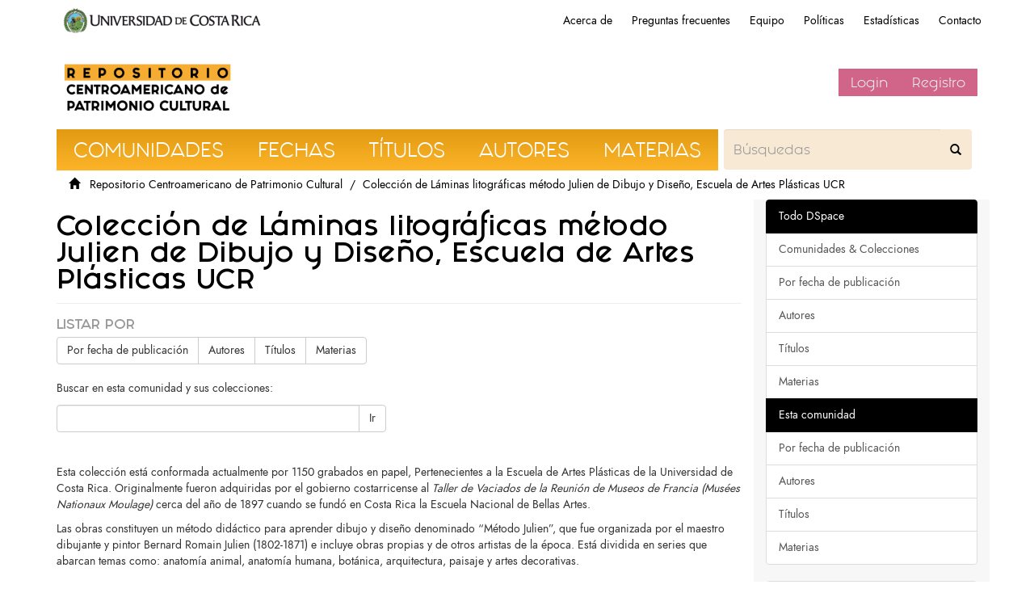

--- FILE ---
content_type: text/html;charset=utf-8
request_url: https://repositorio.iiarte.ucr.ac.cr/handle/123456789/5472
body_size: 9288
content:
<!DOCTYPE html>
                <!--[if lt IE 7]> <html class="no-js lt-ie9 lt-ie8 lt-ie7" lang="en"> <![endif]-->
                    <!--[if IE 7]>    <html class="no-js lt-ie9 lt-ie8" lang="en"> <![endif]-->
                    <!--[if IE 8]>    <html class="no-js lt-ie9" lang="en"> <![endif]-->
                    <!--[if gt IE 8]><!--> <html class="no-js" lang="en"> <!--<![endif]-->
                <head><META http-equiv="Content-Type" content="text/html; charset=UTF-8">
<meta content="text/html; charset=UTF-8" http-equiv="Content-Type">
<meta content="IE=edge,chrome=1" http-equiv="X-UA-Compatible">
<meta content="width=device-width,initial-scale=1" name="viewport">
<link rel="shortcut icon" href="/themes/IIARTE/images/favicon.ico">
<link rel="apple-touch-icon" href="/themes/IIARTE/images/apple-touch-icon.png">
<meta name="Generator" content="DSpace6.3">
<link href="/themes/IIARTE/styles/main.css" rel="stylesheet">
<link href="/themes/IIARTE/styles/iiarte.css" rel="stylesheet">
<link crossorigin="anonymous" integrity="sha384-Bfad6CLCknfcloXFOyFnlgtENryhrpZCe29RTifKEixXQZ38WheV+i/6YWSzkz3V" href="https://use.fontawesome.com/releases/v5.13.0/css/all.css" rel="stylesheet">
<link type="application/rss+xml" rel="alternate" href="/feed/rss_1.0/123456789/5472">
<link type="application/rss+xml" rel="alternate" href="/feed/rss_2.0/123456789/5472">
<link type="application/atom+xml" rel="alternate" href="/feed/atom_1.0/123456789/5472">
<link type="application/opensearchdescription+xml" rel="search" href="http://repositorio.iiarte.ucr.ac.cr:80/open-search/description.xml" title="DSpace">
<script>
                //Clear default text of emty text areas on focus
                function tFocus(element)
                {
                if (element.value == ' '){element.value='';}
                }
                //Clear default text of emty text areas on submit
                function tSubmit(form)
                {
                var defaultedElements = document.getElementsByTagName("textarea");
                for (var i=0; i != defaultedElements.length; i++){
                if (defaultedElements[i].value == ' '){ defaultedElements[i].value='';}}
                }
                //Disable pressing 'enter' key to submit a form (otherwise pressing 'enter' causes a submission to start over)
                function disableEnterKey(e)
                {
                var key;

                if(window.event)
                key = window.event.keyCode;     //Internet Explorer
                else
                key = e.which;     //Firefox and Netscape

                if(key == 13)  //if "Enter" pressed, then disable!
                return false;
                else
                return true;
                }
            </script><!--[if lt IE 9]>
                <script src="/themes/IIARTE/vendor/html5shiv/dist/html5shiv.js"> </script>
            <script src="/themes/IIARTE/vendor/respond/dest/respond.min.js"> </script>
            <![endif]--><script src="/themes/IIARTE/vendor/modernizr/modernizr.js"> </script>
<title>Colecci&oacute;n de L&aacute;minas litogr&aacute;ficas m&eacute;todo Julien de Dibujo y Dise&ntilde;o, Escuela de Artes Pl&aacute;sticas UCR</title>
<script src="/themes/IIARTE/scripts/google-tagsite.js" type="text/javascript"></script>
</head><body>
<noscript>
<iframe style="display:none;visibility:hidden" width="0" height="0" src="https://www.googletagmanager.com/ns.html?id=GTM-MLJ7H87"></iframe>
</noscript>
<header>
<div role="navigation" class="navbar navbar-default navbar-static-top">
<div id="ucr">
<div class="ucr_logo">
<a href="http://www.ucr.ac.cr"><span>Universidad de Costa Rica</span></a>
</div>
<div id="navbar">
<ul>
<li class="hideen-xs">
<a href="/page/about">Acerca de</a>
</li>
<li class="hidden-xs">
<a href="/page/faq">Preguntas frecuentes</a>
</li>
<li class="hidden-xs">
<a href="/page/investigadores">Equipo</a>
</li>
<li class="hidden-xs">
<a href="/page/politicas">Pol&iacute;ticas</a>
</li>
<li class="hidden-xs">
<a href="/page/estadisticas">Estad&iacute;sticas</a>
</li>
<li class="hidden-xs">
<a href="/contact">Contacto</a>
</li>
</ul>
</div>
</div>
<div class="container">
<div class="navbar-header">
<button data-toggle="offcanvas" class="navbar-toggle" type="button"><span class="sr-only">Cambiar navegaci&oacute;n</span><span class="icon-bar"></span><span class="icon-bar"></span><span class="icon-bar"></span></button><a class="navbar-brand" href="/"><img src="/themes/IIARTE//images/iiarte/logo_iiarte.png"></a>
<div class="navbar-header pull-right visible-xs hidden-sm hidden-md hidden-lg">
<ul class="nav nav-pills pull-left">
<li>
<form method="get" action="/login" style="display: inline">
<button class="navbar-toggle navbar-link"><b aria-hidden="true" class="visible-xs glyphicon glyphicon-user"></b></button>
</form>
</li>
</ul>
</div>
</div>
<div class="navbar-header pull-right hidden-xs vcenter">
<ul class="nav navbar-nav pull-left"></ul>
<ul class="nav navbar-nav pull-left">
<li>
<a href="/login"><span class="hidden-xs">Login</span></a>
</li>
<li>
<a href="register">Registro</a>
</li>
</ul>
<button type="button" class="navbar-toggle visible-sm" data-toggle="offcanvas"><span class="sr-only">Cambiar navegaci&oacute;n</span><span class="icon-bar"></span><span class="icon-bar"></span><span class="icon-bar"></span></button>
</div>
</div>
</div>
</header>
<div class="trail-wrapper hidden-print">
<div class="container">
<div class="row">
<div class="col-xs-12">
<div id="navbar-iiarte">
<ul>
<a href="/community-list">
<li>Comunidades</li>
</a><a href="/browse?type=dateissued">
<li>Fechas</li>
</a><a href="/browse?type=title">
<li>T&iacute;tulos</li>
</a><a href="/browse?type=author">
<li>Autores</li>
</a><a href="/browse?type=subject">
<li>Materias</li>
</a>
<form method="post" class="" id="ds-search-form" action="/discover">
<fieldset>
<div class="input-group">
<input placeholder="B&uacute;squedas" type="text" class="ds-text-field form-control not-border formNavbarIIArte" name="query"><span class="input-group-btn"><button title="Ir" class="ds-button-field btn formNavbarIIArte"><span aria-hidden="true" class="glyphiconIIArte glyphicon-search"></span></button></span>
</div>
</fieldset>
</form>
</ul>
</div>
<script type="text/javascript">
            const buttons = document.querySelectorAll('a');
            buttons.forEach(btn => {
                btn.addEventListener('Click', function(e) {
                    
                    let x = e.clientX - e.target.offsetLeft;
                    let y = e.clientY - e.target.offsetLeft;

                    let ripples = document.createElement('span');
                    ripples.style.left = x + 'px';
                    ripples.style.top = y + 'px';
                    this.appendChild(ripples);
                } )
            })
        </script>
<div class="breadcrumb dropdown visible-xs">
<a data-toggle="dropdown" class="dropdown-toggle" role="button" href="#" id="trail-dropdown-toggle">Colecci&oacute;n de L&aacute;minas litogr&aacute;ficas m&eacute;todo Julien de Dibujo y Dise&ntilde;o, Escuela de Artes Pl&aacute;sticas UCR&nbsp;<b class="caret"></b></a>
<ul aria-labelledby="trail-dropdown-toggle" role="menu" class="dropdown-menu">
<li role="presentation">
<a role="menuitem" href="/"><i aria-hidden="true" class="glyphicon glyphicon-home"></i>
&nbsp;
                        Repositorio Centroamericano de Patrimonio Cultural</a>
</li>
<li role="presentation" class="disabled">
<a href="#" role="menuitem">Colecci&oacute;n de L&aacute;minas litogr&aacute;ficas m&eacute;todo Julien de Dibujo y Dise&ntilde;o, Escuela de Artes Pl&aacute;sticas UCR</a>
</li>
</ul>
</div>
<ul class="breadcrumb hidden-xs">
<li>
<i aria-hidden="true" class="glyphicon glyphicon-home"></i>
&nbsp;
            <a href="/">Repositorio Centroamericano de Patrimonio Cultural</a>
</li>
<li class="active">Colecci&oacute;n de L&aacute;minas litogr&aacute;ficas m&eacute;todo Julien de Dibujo y Dise&ntilde;o, Escuela de Artes Pl&aacute;sticas UCR</li>
</ul>
</div>
</div>
</div>
</div>
<div class="hidden" id="no-js-warning-wrapper">
<div id="no-js-warning">
<div class="notice failure">JavaScript is disabled for your browser. Some features of this site may not work without it.</div>
</div>
</div>
<div class="container" id="main-container">
<div class="row row-offcanvas row-offcanvas-right">
<div class="horizontal-slider clearfix">
<div class="col-xs-12 col-sm-12 col-md-9 main-content">
<div>
<h2 class="ds-div-head page-header first-page-header">Colecci&oacute;n de L&aacute;minas litogr&aacute;ficas m&eacute;todo Julien de Dibujo y Dise&ntilde;o, Escuela de Artes Pl&aacute;sticas UCR</h2>
<div id="aspect_artifactbrowser_CommunityViewer_div_community-home" class="ds-static-div primary repository community">
<div id="aspect_artifactbrowser_CommunityViewer_div_community-search-browse" class="ds-static-div secondary search-browse">
<div id="aspect_browseArtifacts_CommunityBrowse_div_community-browse" class="ds-static-div secondary browse">
<h3 class="ds-div-head">Listar por</h3>
<div id="aspect_browseArtifacts_CommunityBrowse_list_community-browse" class="ds-static-div community-browse">
<p class="ds-paragraph  btn-group">
<a href="/handle/123456789/5472/browse?type=dateissued" class=" btn btn-default ">Por fecha de publicaci&oacute;n</a><a href="/handle/123456789/5472/browse?type=author" class=" btn btn-default ">Autores</a><a href="/handle/123456789/5472/browse?type=title" class=" btn btn-default ">T&iacute;tulos</a><a href="/handle/123456789/5472/browse?type=subject" class=" btn btn-default ">Materias</a>
</p>
</div>
</div>
<form id="aspect_discovery_CommunitySearch_div_community-search" class="ds-interactive-div secondary search" action="/handle/123456789/5472/discover" method="post" onsubmit="javascript:tSubmit(this);">
<p>Buscar en esta comunidad y sus colecciones:</p>
<div class="row">
<div id="aspect_discovery_CommunitySearch_p_search-query" class="col-sm-6">
<p class="input-group">
<input id="aspect_discovery_CommunitySearch_field_query" class="ds-text-field form-control" name="query" type="text" value=""><span class="input-group-btn"><button id="aspect_discovery_CommunitySearch_field_submit" class="ds-button-field btn btn-default" name="submit" type="submit">Ir</button></span>
</p>
</div>
</div>
</form>
</div>
<div id="aspect_artifactbrowser_CommunityViewer_div_community-view" class="ds-static-div secondary">
<!-- External Metadata URL: cocoon://metadata/handle/123456789/5472/mets.xml-->
<div class="detail-view">&nbsp;
            
            <p class="intro-text">

<p>Esta colecci&oacute;n est&aacute; conformada actualmente por 1150 grabados en papel, Pertenecientes a la Escuela de Artes Pl&aacute;sticas de la Universidad de Costa Rica. Originalmente fueron adquiridas por el gobierno costarricense al <i>Taller de Vaciados de la Reuni&oacute;n de Museos de Francia (Mus&eacute;es Nationaux Moulage)</i> cerca del a&ntilde;o de 1897 cuando se fund&oacute; en Costa Rica la Escuela Nacional de Bellas Artes.</p>


<p>Las obras constituyen un m&eacute;todo did&aacute;ctico para aprender dibujo y dise&ntilde;o denominado &ldquo;M&eacute;todo Julien&rdquo;, que fue organizada por el maestro dibujante y pintor Bernard Romain Julien (1802-1871) e incluye obras propias y de otros artistas de la &eacute;poca. Est&aacute; dividida en series que abarcan temas como: anatom&iacute;a animal, anatom&iacute;a humana, bot&aacute;nica, arquitectura, paisaje y artes decorativas.</p>


<h3>T&eacute;cnica:</h3>

<p>Las obras est&aacute;n realizados en la t&eacute;cnica de grabado llamada litograf&iacute;a art&iacute;stica, en la cual primeramente se dibuja con medios grasos sobre piedra caliza &ldquo;Babaria&rdquo;. Luego de un proceso de fijaci&oacute;n con mordientes y productos qu&iacute;micos se humecta la piedra con agua y se entinta con rodillo de tal manera que la tinta grasa solo se adhiere a los trazos originales del artista y se estampa sobre papel mediante una prensa litogr&aacute;fica (impresi&oacute;n planogr&aacute;fica).</p>

<p>Los formatos de las obras son variados: peque&ntilde;o (20x28cm, 40x60cm) y mediano (60x80cm). </p>

<h3>Gesti&oacute;n de la investigaci&oacute;n: </h3>

<p>Estas obras fueron restauradas, y digitalizadas, mediante los  siguientes proyectos de investigaci&oacute;n adscritos al Instituto de investigaciones en Arte IIArte UCR:</p>

<p>B6116&nbsp;CONSERVACI&Oacute;N Y RESTAURACI&Oacute;N DE PATRIMONIO CULTURAL EN SOPORTE DE PAPEL, M&Oacute;DULO AVANZADO. COLECCI&Oacute;N DE L&Aacute;MINAS Y DIBUJOS DE LA ESCUELA DE ARTES PL&Aacute;STICAS DE LA UNIVERSIDAD DE COSTA RICA</p>

<p>Desarrollado: 2016-2018</p>

<p>B4606&nbsp;CONSERVACI&Oacute;N Y RESTAURACI&Oacute;N DE PATRIMONIO CULTURAL EN SOPORTE DE PAPEL, M&Oacute;DULO INICIAL COLECCI&Oacute;N DE L&Aacute;MINAS Y DIBUJOS DE LA ESCUELA DE ARTES PL&Aacute;STICAS DE LA UNIVERSIDAD DE COSTA RICA</p>

<p>Desarrollado: 2014-2016</p>


<p>

<b>Investigador responsable:</b> Dr. Salom&oacute;n Isaac Chaves Badilla. Docente Escuela de Artes Pl&aacute;sticas UCR.</p>


<h3>Equipo de asistentes colaboradores:</h3>

<p>Laura Salas Potaskouev, Rebeca Morales Murillo, Whitney Oguilve&nbsp; Sol&iacute;s, Nathalia Retana Rojas, Diana Hern&aacute;ndez Barquero, Sara D&iacute;az Poltronieri, Gabriela Herrera Correal, Ana Gross Somarribas, Pamela Perez Quesada, Pamela Perez Quesada, David Amador Gross y Adriana Mar&iacute;n Leandro.</p>

<h3>Proceso t&eacute;cnico:</h3>

<p>La colecci&oacute;n se analiz&oacute; desde el a&ntilde;o 2013 y en el diagn&oacute;stico se determin&oacute; el Estado Inicial de Conservaci&oacute;n con elementos que evidenciaban un elevado estado de deterioro de las obras, entre ellos se pueden mencionar:</p>

<ul>

<li>-Deterioro mec&aacute;nico: roturas, desgarros, &nbsp;fraccionamientos por hidr&oacute;lisis &aacute;cida.&nbsp;</li>

<li>Deterioro &nbsp;por &nbsp;acci&oacute;n agentes biol&oacute;gicos: hongos, deyecciones de insectos, zonas perdidas por acci&oacute;n de insectos bibli&oacute;fagos (principalmente &nbsp;Pececillo de Plata: Lepisma Saccharina).&nbsp;</li>

<li>Deterioro Qu&iacute;mico: ph entre 5-6, manchas de oxidaci&oacute;n (foxing) &nbsp;causadas por: acidez, adhesivos inadecuados, alta exposici&oacute;n a luz incandescente, etc.</li>

<li>Adhesi&oacute;n a soporte nocivo, las obras estaban pegadas de manera inadecuada a l&aacute;minas gruesas de cart&oacute;n con adhesivos org&aacute;nicos (colas de almid&oacute;n) por ello sol&iacute;an referirse como la &ldquo;colecci&oacute;n de cartones de dibujo&rdquo;.</li>

</ul>


<h3>Tratamientos de conservaci&oacute;n aplicados:</h3>

<ul>

<li>Separaci&oacute;n de soporte nocivo: desfibramiento y humectaci&oacute;n mec&aacute;nica del cart&oacute;n, diluci&oacute;n de adhesivo org&aacute;nico .</li>

<li>Limpieza en seco: mediante aspirado local, aplicaci&oacute;n de &nbsp;gomas de borrar no abrasivas, limpieza localizada con bistur&iacute;.</li>

<li>Limpieza en h&uacute;medo: humectaci&oacute;n, aplicaci&oacute;n de reactivo reductor b&aacute;sico, ba&ntilde;os con detergente neutro no i&oacute;nico, aclarados, reserva alcalina por inmersi&oacute;n, aireado, aplanado y secado gradual controlando pesos y cambiando soportes secantes.</li>

<li>Reparaci&oacute;n de zonas perdidas: injertos de papel japon&eacute;s &nbsp;libre de &aacute;cido y adhesivo neutro metal celulosa, re soportaci&oacute;n y laminado en reverso  con papel tipo &ldquo;tissue&rdquo; y metil celulosa en las obras con p&eacute;rdidas significativas de soporte.</li>

</ul>

</p>
</div>
<h3 class="ds-list-head">Colecciones en esta comunidad</h3>
<ul class="ds-artifact-list list-unstyled">
<!-- External Metadata URL: cocoon://metadata/handle/123456789/5769/mets.xml?sections=dmdSec,fileSec&fileGrpTypes=THUMBNAIL-->
<li class="ds-artifact-item odd">
<div class="artifact-description">
<h4 class="artifact-title">
<a href="/handle/123456789/5769"><span class="Z3988">Anatom&iacute;a animal</span></a> [411]</h4>
<div class="artifact-info">
<span class="short-description text-muted">En esta colecci&oacute;n de l&aacute;minas se pueden encontrar litograf&iacute;as que muestran diferentes animales, tanto salvajes como dom&eacute;sticos. Encontramos l&aacute;minas con leones, tigres, y osos, as&iacute; como con vacas, toros, gallinas, gatos, ...</span>
</div>
</div>
</li>
<!-- External Metadata URL: cocoon://metadata/handle/123456789/5473/mets.xml?sections=dmdSec,fileSec&fileGrpTypes=THUMBNAIL-->
<li class="ds-artifact-item even">
<div class="artifact-description">
<h4 class="artifact-title">
<a href="/handle/123456789/5473"><span class="Z3988">Anatom&iacute;a humana</span></a> [384]</h4>
<div class="artifact-info">
<span class="short-description text-muted">En esta colecci&oacute;n de l&aacute;minas se pueden apreciar partes de la anatom&iacute;a humana que eran particularmente complejas. En estas se encuentran detalles espec&iacute;ficos de rostros, de manos y pies, y ojos.</span>
</div>
</div>
</li>
<!-- External Metadata URL: cocoon://metadata/handle/123456789/5770/mets.xml?sections=dmdSec,fileSec&fileGrpTypes=THUMBNAIL-->
<li class="ds-artifact-item odd">
<div class="artifact-description">
<h4 class="artifact-title">
<a href="/handle/123456789/5770"><span class="Z3988">Bot&aacute;nica</span></a> [82]</h4>
<div class="artifact-info">
<span class="short-description text-muted">La colecci&oacute;n de bot&aacute;nica, presenta litograf&iacute;as de dibujos que representan detalladamente una gran variedad de vegetaci&oacute;n, como plantas, hierbas, hojas y flores.</span>
</div>
</div>
</li>
<!-- External Metadata URL: cocoon://metadata/handle/123456789/7351/mets.xml?sections=dmdSec,fileSec&fileGrpTypes=THUMBNAIL-->
<li class="ds-artifact-item even">
<div class="artifact-description">
<h4 class="artifact-title">
<a href="/handle/123456789/7351"><span class="Z3988">Ornamentaci&oacute;n</span></a> [54]</h4>
<div class="artifact-info">
<span class="short-description text-muted">En esta colecci&oacute;n de l&aacute;minas se pueden encontrar principalmente dibujos de referencia para ornamentaci&oacute;n arquitect&oacute;nica.</span>
</div>
</div>
</li>
<!-- External Metadata URL: cocoon://metadata/handle/123456789/7022/mets.xml?sections=dmdSec,fileSec&fileGrpTypes=THUMBNAIL-->
<li class="ds-artifact-item odd">
<div class="artifact-description">
<h4 class="artifact-title">
<a href="/handle/123456789/7022"><span class="Z3988">Paisaje</span></a> [328]</h4>
<div class="artifact-info">
<span class="short-description text-muted">En esta colecci&oacute;n se presentan l&aacute;minas con escenas como, caba&ntilde;as campestres o diferentes bosques y escenarios naturales.</span>
</div>
</div>
</li>
</ul>
</div>
<h3 class="ds-div-head">Env&iacute;os recientes</h3>
<div id="aspect_discovery_CommunityRecentSubmissions_div_community-recent-submission" class="ds-static-div secondary recent-submission">
<ul class="ds-artifact-list list-unstyled">
<!-- External Metadata URL: cocoon://metadata/handle/123456789/7418/mets.xml?sections=dmdSec,fileSec&fileGrpTypes=THUMBNAIL-->
<li class="ds-artifact-item odd">
<div class="item-wrapper row">
<div class="col-sm-6 hidden-xs">
<div class="thumbnail artifact-preview">
<a href="/handle/123456789/7418" class="image-link"><img alt="Thumbnail" class="img-responsive" src="/bitstream/handle/123456789/7418/EAP-DL-925.jpg.jpg?sequence=2&isAllowed=y"></a>
</div>
</div>
<div class="col-sm-6">
<div class="artifact-description">
<h4 class="artifact-title">
<a href="/handle/123456789/7418">Sin t&iacute;tulo</a><span class="Z3988" title="ctx_ver=Z39.88-2004&amp;rft_val_fmt=info%3Aofi%2Ffmt%3Akev%3Amtx%3Adc&amp;rft_id=602&amp;rft_id=http%3A%2F%2Frepositorio.iiarte.ucr.ac.cr%2F123456789%2F7418&amp;rft_id=726-B4-606&amp;rft_id=726-B4-616&amp;rfr_id=info%3Asid%2Fdspace.org%3Arepository&amp;rft.medium=Papel+de+fibra+de+algod%C3%B3n+y+lino&amp;rft.medium=Litograf%C3%ADa+art%C3%ADstica">
                    ﻿ 
                </span>
</h4>
<div class="artifact-info">
<span class="author h4"><small>Julien, Bernard</small></span> <span class="publisher-date h4"><small>(<span class="date">2018</span>)</small></span>
</div>
<span class="author">
<div class="artifact-abstract">L&aacute;minas litogr&aacute;ficas</div>
</span>
</div>
</div>
</div>
</li>
<!-- External Metadata URL: cocoon://metadata/handle/123456789/7417/mets.xml?sections=dmdSec,fileSec&fileGrpTypes=THUMBNAIL-->
<li class="ds-artifact-item even">
<div class="item-wrapper row">
<div class="col-sm-6 hidden-xs">
<div class="thumbnail artifact-preview">
<a href="/handle/123456789/7417" class="image-link"><img alt="Thumbnail" class="img-responsive" src="/bitstream/handle/123456789/7417/EAP-DL-643.jpg.jpg?sequence=2&isAllowed=y"></a>
</div>
</div>
<div class="col-sm-6">
<div class="artifact-description">
<h4 class="artifact-title">
<a href="/handle/123456789/7417">Dapres les Maitres</a><span class="Z3988" title="ctx_ver=Z39.88-2004&amp;rft_val_fmt=info%3Aofi%2Ffmt%3Akev%3Amtx%3Adc&amp;rft_id=601&amp;rft_id=http%3A%2F%2Frepositorio.iiarte.ucr.ac.cr%2F123456789%2F7417&amp;rft_id=726-B4-606&amp;rft_id=726-B4-616&amp;rfr_id=info%3Asid%2Fdspace.org%3Arepository&amp;rft.medium=Papel+de+fibra+de+algod%C3%B3n+y+lino&amp;rft.medium=Litograf%C3%ADa+art%C3%ADstica">
                    ﻿ 
                </span>
</h4>
<div class="artifact-info">
<span class="author h4"><small>Sin autor</small></span> <span class="publisher-date h4"><small>(<span class="date">2018</span>)</small></span>
</div>
<span class="author">
<div class="artifact-abstract">L&aacute;minas litogr&aacute;ficas</div>
</span>
</div>
</div>
</div>
</li>
<!-- External Metadata URL: cocoon://metadata/handle/123456789/7413/mets.xml?sections=dmdSec,fileSec&fileGrpTypes=THUMBNAIL-->
<li class="ds-artifact-item odd">
<div class="item-wrapper row">
<div class="col-sm-6 hidden-xs">
<div class="thumbnail artifact-preview">
<a href="/handle/123456789/7413" class="image-link"><img alt="Thumbnail" class="img-responsive" src="/bitstream/handle/123456789/7413/EAP-DL-923.jpg.jpg?sequence=2&isAllowed=y"></a>
</div>
</div>
<div class="col-sm-6">
<div class="artifact-description">
<h4 class="artifact-title">
<a href="/handle/123456789/7413">Cours Elementaire</a><span class="Z3988" title="ctx_ver=Z39.88-2004&amp;rft_val_fmt=info%3Aofi%2Ffmt%3Akev%3Amtx%3Adc&amp;rft_id=517&amp;rft_id=http%3A%2F%2Frepositorio.iiarte.ucr.ac.cr%2F123456789%2F7413&amp;rft_id=726-B4-606&amp;rft_id=726-B4-616&amp;rfr_id=info%3Asid%2Fdspace.org%3Arepository&amp;rft.medium=Papel+de+fibra+de+algod%C3%B3n+y+lino&amp;rft.medium=Litograf%C3%ADa+art%C3%ADstica">
                    ﻿ 
                </span>
</h4>
<div class="artifact-info">
<span class="author h4"><small>Lalaisse, Hippolyte</small></span> <span class="publisher-date h4"><small>(<span class="date">2018</span>)</small></span>
</div>
<span class="author">
<div class="artifact-abstract">L&aacute;minas litogr&aacute;ficas</div>
</span>
</div>
</div>
</div>
</li>
<!-- External Metadata URL: cocoon://metadata/handle/123456789/7415/mets.xml?sections=dmdSec,fileSec&fileGrpTypes=THUMBNAIL-->
<li class="ds-artifact-item even">
<div class="item-wrapper row">
<div class="col-sm-6 hidden-xs">
<div class="thumbnail artifact-preview">
<a href="/handle/123456789/7415" class="image-link"><img alt="Thumbnail" class="img-responsive" src="/bitstream/handle/123456789/7415/EAP-DL-45.jpg.jpg?sequence=2&isAllowed=y"></a>
</div>
</div>
<div class="col-sm-6">
<div class="artifact-description">
<h4 class="artifact-title">
<a href="/handle/123456789/7415">Grand Cours d'Animaux (Autographie d&aacute;pr&egrave;s nature)</a><span class="Z3988" title="ctx_ver=Z39.88-2004&amp;rft_val_fmt=info%3Aofi%2Ffmt%3Akev%3Amtx%3Adc&amp;rft_id=600&amp;rft_id=http%3A%2F%2Frepositorio.iiarte.ucr.ac.cr%2F123456789%2F7415&amp;rft_id=726-B4-606&amp;rft_id=726-B4-616&amp;rfr_id=info%3Asid%2Fdspace.org%3Arepository&amp;rft.medium=Papel+de+fibra+de+algod%C3%B3n+y+lino&amp;rft.medium=Litograf%C3%ADa+art%C3%ADstica">
                    ﻿ 
                </span>
</h4>
<div class="artifact-info">
<span class="author h4"><small>Lalaisse, Hippolyte</small></span> <span class="publisher-date h4"><small>(<span class="date">2018</span>)</small></span>
</div>
<span class="author">
<div class="artifact-abstract">L&aacute;minas litogr&aacute;ficas</div>
</span>
</div>
</div>
</div>
</li>
<!-- External Metadata URL: cocoon://metadata/handle/123456789/7416/mets.xml?sections=dmdSec,fileSec&fileGrpTypes=THUMBNAIL-->
<li class="ds-artifact-item odd">
<div class="item-wrapper row">
<div class="col-sm-6 hidden-xs">
<div class="thumbnail artifact-preview">
<a href="/handle/123456789/7416" class="image-link"><img alt="Thumbnail" class="img-responsive" src="/bitstream/handle/123456789/7416/EAP-DL-459.jpg.jpg?sequence=2&isAllowed=y"></a>
</div>
</div>
<div class="col-sm-6">
<div class="artifact-description">
<h4 class="artifact-title">
<a href="/handle/123456789/7416">Sin t&iacute;tulo</a><span class="Z3988" title="ctx_ver=Z39.88-2004&amp;rft_val_fmt=info%3Aofi%2Ffmt%3Akev%3Amtx%3Adc&amp;rft_id=603&amp;rft_id=http%3A%2F%2Frepositorio.iiarte.ucr.ac.cr%2F123456789%2F7416&amp;rft_id=726-B4-606&amp;rft_id=726-B4-616&amp;rfr_id=info%3Asid%2Fdspace.org%3Arepository&amp;rft.medium=Papel+de+fibra+de+algod%C3%B3n+y+lino&amp;rft.medium=Litograf%C3%ADa+art%C3%ADstica">
                    ﻿ 
                </span>
</h4>
<div class="artifact-info">
<span class="author h4"><small>Sin autor</small></span> <span class="publisher-date h4"><small>(<span class="date">2018</span>)</small></span>
</div>
<span class="author">
<div class="artifact-abstract">L&aacute;minas litogr&aacute;ficas</div>
</span>
</div>
</div>
</div>
</li>
<!-- External Metadata URL: cocoon://metadata/handle/123456789/7414/mets.xml?sections=dmdSec,fileSec&fileGrpTypes=THUMBNAIL-->
<li class="ds-artifact-item even">
<div class="item-wrapper row">
<div class="col-sm-6 hidden-xs">
<div class="thumbnail artifact-preview">
<a href="/handle/123456789/7414" class="image-link"><img alt="Thumbnail" class="img-responsive" src="/bitstream/handle/123456789/7414/EAP-DL-928.jpg.jpg?sequence=2&isAllowed=y"></a>
</div>
</div>
<div class="col-sm-6">
<div class="artifact-description">
<h4 class="artifact-title">
<a href="/handle/123456789/7414">Sin t&iacute;tulo</a><span class="Z3988" title="ctx_ver=Z39.88-2004&amp;rft_val_fmt=info%3Aofi%2Ffmt%3Akev%3Amtx%3Adc&amp;rft_id=518&amp;rft_id=http%3A%2F%2Frepositorio.iiarte.ucr.ac.cr%2F123456789%2F7414&amp;rft_id=726-B4-606&amp;rft_id=726-B4-616&amp;rfr_id=info%3Asid%2Fdspace.org%3Arepository&amp;rft.medium=Papel+de+fibra+de+algod%C3%B3n+y+lino&amp;rft.medium=Litograf%C3%ADa+art%C3%ADstica">
                    ﻿ 
                </span>
</h4>
<div class="artifact-info">
<span class="author h4"><small>Bonheur, Juliette Peyrol</small></span> <span class="publisher-date h4"><small>(<span class="date">2018</span>)</small></span>
</div>
<span class="author">
<div class="artifact-abstract">L&aacute;minas litogr&aacute;ficas</div>
</span>
</div>
</div>
</div>
</li>
<!-- External Metadata URL: cocoon://metadata/handle/123456789/7410/mets.xml?sections=dmdSec,fileSec&fileGrpTypes=THUMBNAIL-->
<li class="ds-artifact-item odd">
<div class="item-wrapper row">
<div class="col-sm-6 hidden-xs">
<div class="thumbnail artifact-preview">
<a href="/handle/123456789/7410" class="image-link"><img alt="Thumbnail" class="img-responsive" src="/bitstream/handle/123456789/7410/EAP-DL-799.jpg.jpg?sequence=2&isAllowed=y"></a>
</div>
</div>
<div class="col-sm-6">
<div class="artifact-description">
<h4 class="artifact-title">
<a href="/handle/123456789/7410">Sin t&iacute;tulo</a><span class="Z3988" title="ctx_ver=Z39.88-2004&amp;rft_val_fmt=info%3Aofi%2Ffmt%3Akev%3Amtx%3Adc&amp;rft_id=514&amp;rft_id=http%3A%2F%2Frepositorio.iiarte.ucr.ac.cr%2F123456789%2F7410&amp;rft_id=726-B4-606&amp;rft_id=726-B4-616&amp;rfr_id=info%3Asid%2Fdspace.org%3Arepository&amp;rft.medium=Papel+de+fibra+de+algod%C3%B3n+y+lino&amp;rft.medium=Litograf%C3%ADa+art%C3%ADstica">
                    ﻿ 
                </span>
</h4>
<div class="artifact-info">
<span class="author h4"><small>Bonheur, Juliette Peyrol</small></span> <span class="publisher-date h4"><small>(<span class="date">2018</span>)</small></span>
</div>
<span class="author">
<div class="artifact-abstract">L&aacute;minas litogr&aacute;ficas</div>
</span>
</div>
</div>
</div>
</li>
<!-- External Metadata URL: cocoon://metadata/handle/123456789/7411/mets.xml?sections=dmdSec,fileSec&fileGrpTypes=THUMBNAIL-->
<li class="ds-artifact-item even">
<div class="item-wrapper row">
<div class="col-sm-6 hidden-xs">
<div class="thumbnail artifact-preview">
<a href="/handle/123456789/7411" class="image-link"><img alt="Thumbnail" class="img-responsive" src="/bitstream/handle/123456789/7411/EAP-DL-800.jpg.jpg?sequence=2&isAllowed=y"></a>
</div>
</div>
<div class="col-sm-6">
<div class="artifact-description">
<h4 class="artifact-title">
<a href="/handle/123456789/7411">Sin t&iacute;tulo</a><span class="Z3988" title="ctx_ver=Z39.88-2004&amp;rft_val_fmt=info%3Aofi%2Ffmt%3Akev%3Amtx%3Adc&amp;rft_id=515&amp;rft_id=http%3A%2F%2Frepositorio.iiarte.ucr.ac.cr%2F123456789%2F7411&amp;rft_id=726-B4-606&amp;rft_id=726-B4-616&amp;rfr_id=info%3Asid%2Fdspace.org%3Arepository&amp;rft.medium=Papel+de+fibra+de+algod%C3%B3n+y+lino&amp;rft.medium=Litograf%C3%ADa+art%C3%ADstica">
                    ﻿ 
                </span>
</h4>
<div class="artifact-info">
<span class="author h4"><small>Bonheur, Rosa</small></span> <span class="publisher-date h4"><small>(<span class="date">2018</span>)</small></span>
</div>
<span class="author">
<div class="artifact-abstract">L&aacute;minas litogr&aacute;ficas</div>
</span>
</div>
</div>
</div>
</li>
<!-- External Metadata URL: cocoon://metadata/handle/123456789/7412/mets.xml?sections=dmdSec,fileSec&fileGrpTypes=THUMBNAIL-->
<li class="ds-artifact-item odd">
<div class="item-wrapper row">
<div class="col-sm-6 hidden-xs">
<div class="thumbnail artifact-preview">
<a href="/handle/123456789/7412" class="image-link"><img alt="Thumbnail" class="img-responsive" src="/bitstream/handle/123456789/7412/EAP-DL-841.jpg.jpg?sequence=2&isAllowed=y"></a>
</div>
</div>
<div class="col-sm-6">
<div class="artifact-description">
<h4 class="artifact-title">
<a href="/handle/123456789/7412">Sin t&iacute;tulo</a><span class="Z3988" title="ctx_ver=Z39.88-2004&amp;rft_val_fmt=info%3Aofi%2Ffmt%3Akev%3Amtx%3Adc&amp;rft_id=516&amp;rft_id=http%3A%2F%2Frepositorio.iiarte.ucr.ac.cr%2F123456789%2F7412&amp;rft_id=726-B4-606&amp;rft_id=726-B4-616&amp;rfr_id=info%3Asid%2Fdspace.org%3Arepository&amp;rft.medium=Papel+de+fibra+de+algod%C3%B3n+y+lino&amp;rft.medium=Litograf%C3%ADa+art%C3%ADstica">
                    ﻿ 
                </span>
</h4>
<div class="artifact-info">
<span class="author h4"><small>Bonheur, Rosa</small></span> <span class="publisher-date h4"><small>(<span class="date">2018</span>)</small></span>
</div>
<span class="author">
<div class="artifact-abstract">L&aacute;minas litogr&aacute;ficas</div>
</span>
</div>
</div>
</div>
</li>
<!-- External Metadata URL: cocoon://metadata/handle/123456789/7408/mets.xml?sections=dmdSec,fileSec&fileGrpTypes=THUMBNAIL-->
<li class="ds-artifact-item even">
<div class="item-wrapper row">
<div class="col-sm-6 hidden-xs">
<div class="thumbnail artifact-preview">
<a href="/handle/123456789/7408" class="image-link"><img alt="Thumbnail" class="img-responsive" src="/bitstream/handle/123456789/7408/EAP-DL-796.jpg.jpg?sequence=2&isAllowed=y"></a>
</div>
</div>
<div class="col-sm-6">
<div class="artifact-description">
<h4 class="artifact-title">
<a href="/handle/123456789/7408">Sin t&iacute;tulo</a><span class="Z3988" title="ctx_ver=Z39.88-2004&amp;rft_val_fmt=info%3Aofi%2Ffmt%3Akev%3Amtx%3Adc&amp;rft_id=604&amp;rft_id=http%3A%2F%2Frepositorio.iiarte.ucr.ac.cr%2F123456789%2F7408&amp;rft_id=726-B4-606&amp;rft_id=726-B4-616&amp;rfr_id=info%3Asid%2Fdspace.org%3Arepository&amp;rft.medium=Papel+de+fibra+de+algod%C3%B3n+y+lino&amp;rft.medium=Litograf%C3%ADa+art%C3%ADstica">
                    ﻿ 
                </span>
</h4>
<div class="artifact-info">
<span class="author h4"><small>Sin autor</small></span> <span class="publisher-date h4"><small>(<span class="date">2018</span>)</small></span>
</div>
<span class="author">
<div class="artifact-abstract">L&aacute;minas litogr&aacute;ficas</div>
</span>
</div>
</div>
</div>
</li>
<!-- External Metadata URL: cocoon://metadata/handle/123456789/7409/mets.xml?sections=dmdSec,fileSec&fileGrpTypes=THUMBNAIL-->
<li class="ds-artifact-item odd">
<div class="item-wrapper row">
<div class="col-sm-6 hidden-xs">
<div class="thumbnail artifact-preview">
<a href="/handle/123456789/7409" class="image-link"><img alt="Thumbnail" class="img-responsive" src="/bitstream/handle/123456789/7409/EAP-DL-798.jpg.jpg?sequence=2&isAllowed=y"></a>
</div>
</div>
<div class="col-sm-6">
<div class="artifact-description">
<h4 class="artifact-title">
<a href="/handle/123456789/7409">Sin t&iacute;tulo</a><span class="Z3988" title="ctx_ver=Z39.88-2004&amp;rft_val_fmt=info%3Aofi%2Ffmt%3Akev%3Amtx%3Adc&amp;rft_id=513&amp;rft_id=http%3A%2F%2Frepositorio.iiarte.ucr.ac.cr%2F123456789%2F7409&amp;rft_id=726-B4-606&amp;rft_id=726-B4-616&amp;rfr_id=info%3Asid%2Fdspace.org%3Arepository&amp;rft.medium=Papel+de+fibra+de+algod%C3%B3n+y+lino&amp;rft.medium=Litograf%C3%ADa+art%C3%ADstica">
                    ﻿ 
                </span>
</h4>
<div class="artifact-info">
<span class="author h4"><small>Bonheur, Juliette Peyrol</small></span> <span class="publisher-date h4"><small>(<span class="date">2018</span>)</small></span>
</div>
<span class="author">
<div class="artifact-abstract">L&aacute;minas litogr&aacute;ficas</div>
</span>
</div>
</div>
</div>
</li>
<!-- External Metadata URL: cocoon://metadata/handle/123456789/7407/mets.xml?sections=dmdSec,fileSec&fileGrpTypes=THUMBNAIL-->
<li class="ds-artifact-item even">
<div class="item-wrapper row">
<div class="col-sm-6 hidden-xs">
<div class="thumbnail artifact-preview">
<a href="/handle/123456789/7407" class="image-link"><img alt="Thumbnail" class="img-responsive" src="/bitstream/handle/123456789/7407/EAP-DL-797.jpg.jpg?sequence=2&isAllowed=y"></a>
</div>
</div>
<div class="col-sm-6">
<div class="artifact-description">
<h4 class="artifact-title">
<a href="/handle/123456789/7407">Sin t&iacute;tulo</a><span class="Z3988" title="ctx_ver=Z39.88-2004&amp;rft_val_fmt=info%3Aofi%2Ffmt%3Akev%3Amtx%3Adc&amp;rft_id=512&amp;rft_id=http%3A%2F%2Frepositorio.iiarte.ucr.ac.cr%2F123456789%2F7407&amp;rft_id=726-B4-606&amp;rft_id=726-B4-616&amp;rfr_id=info%3Asid%2Fdspace.org%3Arepository&amp;rft.medium=Papel+de+fibra+de+algod%C3%B3n+y+lino&amp;rft.medium=Litograf%C3%ADa+art%C3%ADstica">
                    ﻿ 
                </span>
</h4>
<div class="artifact-info">
<span class="author h4"><small>Bonheur, Juliette Peyrol</small></span> <span class="publisher-date h4"><small>(<span class="date">2018</span>)</small></span>
</div>
<span class="author">
<div class="artifact-abstract">L&aacute;minas litogr&aacute;ficas</div>
</span>
</div>
</div>
</div>
</li>
<!-- External Metadata URL: cocoon://metadata/handle/123456789/7406/mets.xml?sections=dmdSec,fileSec&fileGrpTypes=THUMBNAIL-->
<li class="ds-artifact-item odd">
<div class="item-wrapper row">
<div class="col-sm-6 hidden-xs">
<div class="thumbnail artifact-preview">
<a href="/handle/123456789/7406" class="image-link"><img alt="Thumbnail" class="img-responsive" src="/bitstream/handle/123456789/7406/EAP-DL-1028.jpg.jpg?sequence=2&isAllowed=y"></a>
</div>
</div>
<div class="col-sm-6">
<div class="artifact-description">
<h4 class="artifact-title">
<a href="/handle/123456789/7406">Foug&egrave;re</a><span class="Z3988" title="ctx_ver=Z39.88-2004&amp;rft_val_fmt=info%3Aofi%2Ffmt%3Akev%3Amtx%3Adc&amp;rft_id=605&amp;rft_id=http%3A%2F%2Frepositorio.iiarte.ucr.ac.cr%2F123456789%2F7406&amp;rft_id=726-B4-606&amp;rft_id=726-B4-616&amp;rfr_id=info%3Asid%2Fdspace.org%3Arepository&amp;rft.medium=Papel+de+fibra+de+algod%C3%B3n+y+lino&amp;rft.medium=Litograf%C3%ADa+art%C3%ADstica">
                    ﻿ 
                </span>
</h4>
<div class="artifact-info">
<span class="author h4"><small>Chabal Dussurgey, Pierre Adrien</small></span> <span class="publisher-date h4"><small>(<span class="date">2018</span>)</small></span>
</div>
<span class="author">
<div class="artifact-abstract">L&aacute;minas litogr&aacute;ficas</div>
</span>
</div>
</div>
</div>
</li>
<!-- External Metadata URL: cocoon://metadata/handle/123456789/7401/mets.xml?sections=dmdSec,fileSec&fileGrpTypes=THUMBNAIL-->
<li class="ds-artifact-item even">
<div class="item-wrapper row">
<div class="col-sm-6 hidden-xs">
<div class="thumbnail artifact-preview">
<a href="/handle/123456789/7401" class="image-link"><img alt="Thumbnail" class="img-responsive" src="/bitstream/handle/123456789/7401/EAP-DL-844.jpg.jpg?sequence=2&isAllowed=y"></a>
</div>
</div>
<div class="col-sm-6">
<div class="artifact-description">
<h4 class="artifact-title">
<a href="/handle/123456789/7401">Sin t&iacute;tulo</a><span class="Z3988" title="ctx_ver=Z39.88-2004&amp;rft_val_fmt=info%3Aofi%2Ffmt%3Akev%3Amtx%3Adc&amp;rft_id=659&amp;rft_id=http%3A%2F%2Frepositorio.iiarte.ucr.ac.cr%2F123456789%2F7401&amp;rft_id=726-B4-606&amp;rft_id=726-B4-616&amp;rfr_id=info%3Asid%2Fdspace.org%3Arepository&amp;rft.medium=Papel+de+fibra+de+algod%C3%B3n+y+lino&amp;rft.medium=Litograf%C3%ADa+art%C3%ADstica">
                    ﻿ 
                </span>
</h4>
<div class="artifact-info">
<span class="author h4"><small>Julien, Bernard</small></span> <span class="publisher-date h4"><small>(<span class="date">2018</span>)</small></span>
</div>
<span class="author">
<div class="artifact-abstract">L&aacute;minas litogr&aacute;ficas</div>
</span>
</div>
</div>
</div>
</li>
<!-- External Metadata URL: cocoon://metadata/handle/123456789/7403/mets.xml?sections=dmdSec,fileSec&fileGrpTypes=THUMBNAIL-->
<li class="ds-artifact-item odd">
<div class="item-wrapper row">
<div class="col-sm-6 hidden-xs">
<div class="thumbnail artifact-preview">
<a href="/handle/123456789/7403" class="image-link"><img alt="Thumbnail" class="img-responsive" src="/bitstream/handle/123456789/7403/EAP-DL-201.jpg.jpg?sequence=2&isAllowed=y"></a>
</div>
</div>
<div class="col-sm-6">
<div class="artifact-description">
<h4 class="artifact-title">
<a href="/handle/123456789/7403">F&eacute;uille d'Acanthe</a><span class="Z3988" title="ctx_ver=Z39.88-2004&amp;rft_val_fmt=info%3Aofi%2Ffmt%3Akev%3Amtx%3Adc&amp;rft_id=612&amp;rft_id=http%3A%2F%2Frepositorio.iiarte.ucr.ac.cr%2F123456789%2F7403&amp;rft_id=726-B4-606&amp;rft_id=726-B4-616&amp;rfr_id=info%3Asid%2Fdspace.org%3Arepository&amp;rft.medium=Papel+de+fibra+de+algod%C3%B3n+y+lino&amp;rft.medium=Litograf%C3%ADa+art%C3%ADstica">
                    ﻿ 
                </span>
</h4>
<div class="artifact-info">
<span class="author h4"><small>Sin autor</small></span> <span class="publisher-date h4"><small>(<span class="date">2018</span>)</small></span>
</div>
<span class="author">
<div class="artifact-abstract">L&aacute;minas litogr&aacute;ficas</div>
</span>
</div>
</div>
</div>
</li>
<!-- External Metadata URL: cocoon://metadata/handle/123456789/7399/mets.xml?sections=dmdSec,fileSec&fileGrpTypes=THUMBNAIL-->
<li class="ds-artifact-item even">
<div class="item-wrapper row">
<div class="col-sm-6 hidden-xs">
<div class="thumbnail artifact-preview">
<a href="/handle/123456789/7399" class="image-link"><img alt="Thumbnail" class="img-responsive" src="/bitstream/handle/123456789/7399/EAP-DL-293.jpg.jpg?sequence=2&isAllowed=y"></a>
</div>
</div>
<div class="col-sm-6">
<div class="artifact-description">
<h4 class="artifact-title">
<a href="/handle/123456789/7399">Cours d'Ornement</a><span class="Z3988" title="ctx_ver=Z39.88-2004&amp;rft_val_fmt=info%3Aofi%2Ffmt%3Akev%3Amtx%3Adc&amp;rft_id=657&amp;rft_id=http%3A%2F%2Frepositorio.iiarte.ucr.ac.cr%2F123456789%2F7399&amp;rft_id=726-B4-606&amp;rft_id=726-B4-616&amp;rfr_id=info%3Asid%2Fdspace.org%3Arepository&amp;rft.medium=Papel+de+fibra+de+algod%C3%B3n+y+lino&amp;rft.medium=Litograf%C3%ADa+art%C3%ADstica">
                    ﻿ 
                </span>
</h4>
<div class="artifact-info">
<span class="author h4"><small>Sin autor</small></span> <span class="publisher-date h4"><small>(<span class="date">2018</span>)</small></span>
</div>
<span class="author">
<div class="artifact-abstract">L&aacute;minas litogr&aacute;ficas</div>
</span>
</div>
</div>
</div>
</li>
<!-- External Metadata URL: cocoon://metadata/handle/123456789/7400/mets.xml?sections=dmdSec,fileSec&fileGrpTypes=THUMBNAIL-->
<li class="ds-artifact-item odd">
<div class="item-wrapper row">
<div class="col-sm-6 hidden-xs">
<div class="thumbnail artifact-preview">
<a href="/handle/123456789/7400" class="image-link"><img alt="Thumbnail" class="img-responsive" src="/bitstream/handle/123456789/7400/EAP-DL-446.jpg.jpg?sequence=2&isAllowed=y"></a>
</div>
</div>
<div class="col-sm-6">
<div class="artifact-description">
<h4 class="artifact-title">
<a href="/handle/123456789/7400">Sin t&iacute;tulo</a><span class="Z3988" title="ctx_ver=Z39.88-2004&amp;rft_val_fmt=info%3Aofi%2Ffmt%3Akev%3Amtx%3Adc&amp;rft_id=658&amp;rft_id=http%3A%2F%2Frepositorio.iiarte.ucr.ac.cr%2F123456789%2F7400&amp;rft_id=726-B4-606&amp;rft_id=726-B4-616&amp;rfr_id=info%3Asid%2Fdspace.org%3Arepository&amp;rft.medium=Papel+de+fibra+de+algod%C3%B3n+y+lino&amp;rft.medium=Litograf%C3%ADa+art%C3%ADstica">
                    ﻿ 
                </span>
</h4>
<div class="artifact-info">
<span class="author h4"><small>Sin autor</small></span> <span class="publisher-date h4"><small>(<span class="date">2018</span>)</small></span>
</div>
<span class="author">
<div class="artifact-abstract">L&aacute;minas litogr&aacute;ficas</div>
</span>
</div>
</div>
</div>
</li>
<!-- External Metadata URL: cocoon://metadata/handle/123456789/7402/mets.xml?sections=dmdSec,fileSec&fileGrpTypes=THUMBNAIL-->
<li class="ds-artifact-item even">
<div class="item-wrapper row">
<div class="col-sm-6 hidden-xs">
<div class="thumbnail artifact-preview">
<a href="/handle/123456789/7402" class="image-link"><img alt="Thumbnail" class="img-responsive" src="/bitstream/handle/123456789/7402/EAP-DL-200.jpg.jpg?sequence=2&isAllowed=y"></a>
</div>
</div>
<div class="col-sm-6">
<div class="artifact-description">
<h4 class="artifact-title">
<a href="/handle/123456789/7402">Acanthe</a><span class="Z3988" title="ctx_ver=Z39.88-2004&amp;rft_val_fmt=info%3Aofi%2Ffmt%3Akev%3Amtx%3Adc&amp;rft_id=611&amp;rft_id=http%3A%2F%2Frepositorio.iiarte.ucr.ac.cr%2F123456789%2F7402&amp;rft_id=726-B4-606&amp;rft_id=726-B4-616&amp;rfr_id=info%3Asid%2Fdspace.org%3Arepository&amp;rft.medium=Papel+de+fibra+de+algod%C3%B3n+y+lino&amp;rft.medium=Litograf%C3%ADa+art%C3%ADstica">
                    ﻿ 
                </span>
</h4>
<div class="artifact-info">
<span class="author h4"><small>Julien, Bernard</small></span> <span class="publisher-date h4"><small>(<span class="date">2018</span>)</small></span>
</div>
<span class="author">
<div class="artifact-abstract">L&aacute;minas litogr&aacute;ficas</div>
</span>
</div>
</div>
</div>
</li>
<!-- External Metadata URL: cocoon://metadata/handle/123456789/7404/mets.xml?sections=dmdSec,fileSec&fileGrpTypes=THUMBNAIL-->
<li class="ds-artifact-item odd">
<div class="item-wrapper row">
<div class="col-sm-6 hidden-xs">
<div class="thumbnail artifact-preview">
<a href="/handle/123456789/7404" class="image-link"><img alt="Thumbnail" class="img-responsive" src="/bitstream/handle/123456789/7404/EAP-DL-202.jpg.jpg?sequence=2&isAllowed=y"></a>
</div>
</div>
<div class="col-sm-6">
<div class="artifact-description">
<h4 class="artifact-title">
<a href="/handle/123456789/7404">Acanthe</a><span class="Z3988" title="ctx_ver=Z39.88-2004&amp;rft_val_fmt=info%3Aofi%2Ffmt%3Akev%3Amtx%3Adc&amp;rft_id=613&amp;rft_id=http%3A%2F%2Frepositorio.iiarte.ucr.ac.cr%2F123456789%2F7404&amp;rft_id=726-B4-606&amp;rft_id=726-B4-616&amp;rfr_id=info%3Asid%2Fdspace.org%3Arepository&amp;rft.medium=Papel+de+fibra+de+algod%C3%B3n+y+lino&amp;rft.medium=Litograf%C3%ADa+art%C3%ADstica">
                    ﻿ 
                </span>
</h4>
<div class="artifact-info">
<span class="author h4"><small>Julien, Bernard</small></span> <span class="publisher-date h4"><small>(<span class="date">2018</span>)</small></span>
</div>
<span class="author">
<div class="artifact-abstract">L&aacute;minas litogr&aacute;ficas</div>
</span>
</div>
</div>
</div>
</li>
<!-- External Metadata URL: cocoon://metadata/handle/123456789/7405/mets.xml?sections=dmdSec,fileSec&fileGrpTypes=THUMBNAIL-->
<li class="ds-artifact-item even">
<div class="item-wrapper row">
<div class="col-sm-6 hidden-xs">
<div class="thumbnail artifact-preview">
<a href="/handle/123456789/7405" class="image-link"><img alt="Thumbnail" class="img-responsive" src="/bitstream/handle/123456789/7405/EAP-DL-203.jpg.jpg?sequence=2&isAllowed=y"></a>
</div>
</div>
<div class="col-sm-6">
<div class="artifact-description">
<h4 class="artifact-title">
<a href="/handle/123456789/7405">Cours d'Ornement</a><span class="Z3988" title="ctx_ver=Z39.88-2004&amp;rft_val_fmt=info%3Aofi%2Ffmt%3Akev%3Amtx%3Adc&amp;rft_id=614&amp;rft_id=http%3A%2F%2Frepositorio.iiarte.ucr.ac.cr%2F123456789%2F7405&amp;rft_id=726-B4-606&amp;rft_id=726-B4-616&amp;rfr_id=info%3Asid%2Fdspace.org%3Arepository&amp;rft.medium=Papel+de+fibra+de+algod%C3%B3n+y+lino&amp;rft.medium=Litograf%C3%ADa+art%C3%ADstica">
                    ﻿ 
                </span>
</h4>
<div class="artifact-info">
<span class="author h4"><small>Sin autor</small></span> <span class="publisher-date h4"><small>(<span class="date">2018</span>)</small></span>
</div>
<span class="author">
<div class="artifact-abstract">L&aacute;minas litogr&aacute;ficas</div>
</span>
</div>
</div>
</div>
</li>
</ul>
<p id="aspect_discovery_CommunityRecentSubmissions_p_recent-submission-view-more" class="ds-paragraph recentSubmissionViewMore">
<a href="/handle/123456789/5472/recent-submissions">M&aacute;s</a>
</p>
</div>
</div>
</div>
</div>
<div>
<div class="footer-ucr-color col-xs-12 col-sm-12 visible-xs visible-sm">
<footer class="col-xs-12 col-sm-12">
<div class="col-sm-3">
<a href="/"><img style="    width: 100%;" src="/themes/IIARTE/images/iiarte/logo_footer_repositorio.png"></a>
</div>
<div class="col-sm-3 border-right-cccccc">
<a href="http://iiarte.ucr.ac.cr"><img style="width: 100%;" src="/themes/IIARTE/images/iiarte/logo_footer_iiarte.png"></a>
</div>
<div class="col-sm-3 color-6b6b6b padding-top-15 border-right-cccccc">
<p style="font-family:sans-serif;">Instituto de Investigaci&oacute;n en Arte, Universidad de Costa Rica</p>
</div>
<div class="col-sm-3 padding-top-15">
<a target="_blank" class="social-media" href="https://www.facebook.com/ElRepoIIARTE/"><i class="fab fa-facebook-f"></i></a><a target="_blank" class="social-media" href="https://www.Instagram.com/elrepoiiarte"><i class="fab fa-instagram"></i></a>
</div>
</footer>
</div>
</div>
<div role="navigation" id="sidebar" class="col-xs-6 col-sm-3 sidebar-offcanvas noMovil">
<div id="aspect_viewArtifacts_Navigation_list_browse" class="list-group">
<a class="list-group-item active"><span class="h5 list-group-item-heading  h5">Todo DSpace</span></a><a href="/community-list" class="list-group-item ds-option">Comunidades &amp; Colecciones</a><a href="/browse?type=dateissued" class="list-group-item ds-option">Por fecha de publicaci&oacute;n</a><a href="/browse?type=author" class="list-group-item ds-option">Autores</a><a href="/browse?type=title" class="list-group-item ds-option">T&iacute;tulos</a><a href="/browse?type=subject" class="list-group-item ds-option">Materias</a><a class="list-group-item active"><span class="h5 list-group-item-heading  h5">Esta comunidad</span></a><a href="/handle/123456789/5472/browse?type=dateissued" class="list-group-item ds-option">Por fecha de publicaci&oacute;n</a><a href="/handle/123456789/5472/browse?type=author" class="list-group-item ds-option">Autores</a><a href="/handle/123456789/5472/browse?type=title" class="list-group-item ds-option">T&iacute;tulos</a><a href="/handle/123456789/5472/browse?type=subject" class="list-group-item ds-option">Materias</a>
</div>
<div id="aspect_viewArtifacts_Navigation_list_account" class="list-group">
<a href="/login" class="list-group-item ds-option">Acceder</a><a href="/register" class="list-group-item ds-option">Registro</a>
</div>
<div id="aspect_viewArtifacts_Navigation_list_context" class="list-group"></div>
<div id="aspect_viewArtifacts_Navigation_list_administrative" class="list-group"></div>
<div id="aspect_discovery_Navigation_list_discovery" class="list-group">
<a class="list-group-item active"><span class="h5 list-group-item-heading  h5">Autor</span></a><a href="/handle/123456789/5472/discover?filtertype=author&filter_relational_operator=equals&filter=Sin+autor" class="list-group-item ds-option">Sin autor (329)</a><a href="/handle/123456789/5472/discover?filtertype=author&filter_relational_operator=equals&filter=Julien%2C+Bernard" class="list-group-item ds-option">Julien, Bernard (204)</a><a href="/handle/123456789/5472/discover?filtertype=author&filter_relational_operator=equals&filter=Lalaisse%2C+Hippolyte" class="list-group-item ds-option">Lalaisse, Hippolyte (187)</a><a href="/handle/123456789/5472/discover?filtertype=author&filter_relational_operator=equals&filter=Calame%3B+Alexandre" class="list-group-item ds-option">Calame; Alexandre (153)</a><a href="/handle/123456789/5472/discover?filtertype=author&filter_relational_operator=equals&filter=Ducollet%2C+Josephine" class="list-group-item ds-option">Ducollet, Josephine (117)</a><a href="/handle/123456789/5472/discover?filtertype=author&filter_relational_operator=equals&filter=Bonheur%2C+Juliette+Peyrol" class="list-group-item ds-option">Bonheur, Juliette Peyrol (99)</a><a href="/handle/123456789/5472/discover?filtertype=author&filter_relational_operator=equals&filter=Bl%C3%A9ry%2C+Eug%C3%A8ne" class="list-group-item ds-option">Bl&eacute;ry, Eug&egrave;ne (35)</a><a href="/handle/123456789/5472/discover?filtertype=author&filter_relational_operator=equals&filter=Bar%2C+Alexandre+de" class="list-group-item ds-option">Bar, Alexandre de (27)</a><a href="/handle/123456789/5472/discover?filtertype=author&filter_relational_operator=equals&filter=Adam%2C+Victor" class="list-group-item ds-option">Adam, Victor (24)</a><a href="/handle/123456789/5472/discover?filtertype=author&filter_relational_operator=equals&filter=Chabal+Dussurgey%2C+Pierre+Adrien" class="list-group-item ds-option">Chabal Dussurgey, Pierre Adrien (22)</a><a href="/handle/123456789/5472/search-filter?field=author&filterorder=COUNT" class="list-group-item ds-option">... m&aacute;s</a><a class="list-group-item active"><span class="h5 list-group-item-heading  h5">Materia</span></a><a href="/handle/123456789/5472/discover?filtertype=subject&filter_relational_operator=equals&filter=LITOGRAF%C3%8DA" class="list-group-item ds-option">LITOGRAF&Iacute;A (1259)</a><a href="/handle/123456789/5472/discover?filtertype=subject&filter_relational_operator=equals&filter=OBRAS+DE+ARTE" class="list-group-item ds-option">OBRAS DE ARTE (795)</a><a href="/handle/123456789/5472/discover?filtertype=subject&filter_relational_operator=equals&filter=ANATOM%C3%8DA" class="list-group-item ds-option">ANATOM&Iacute;A (411)</a><a href="/handle/123456789/5472/discover?filtertype=subject&filter_relational_operator=equals&filter=ANIMALES" class="list-group-item ds-option">ANIMALES (411)</a><a href="/handle/123456789/5472/discover?filtertype=subject&filter_relational_operator=equals&filter=ANATOM%C3%8DA+HUMANA" class="list-group-item ds-option">ANATOM&Iacute;A HUMANA (384)</a><a href="/handle/123456789/5472/discover?filtertype=subject&filter_relational_operator=equals&filter=REPRESENTACI%C3%93N" class="list-group-item ds-option">REPRESENTACI&Oacute;N (384)</a><a href="/handle/123456789/5472/discover?filtertype=subject&filter_relational_operator=equals&filter=DIBUJO" class="list-group-item ds-option">DIBUJO (382)</a><a href="/handle/123456789/5472/discover?filtertype=subject&filter_relational_operator=equals&filter=PAISAJE" class="list-group-item ds-option">PAISAJE (328)</a><a href="/handle/123456789/5472/discover?filtertype=subject&filter_relational_operator=equals&filter=ARTE" class="list-group-item ds-option">ARTE (136)</a><a href="/handle/123456789/5472/discover?filtertype=subject&filter_relational_operator=equals&filter=BOT%C3%81NICA" class="list-group-item ds-option">BOT&Aacute;NICA (82)</a><a href="/handle/123456789/5472/search-filter?field=subject&filterorder=COUNT" class="list-group-item ds-option">... m&aacute;s</a><a class="list-group-item active"><span class="h5 list-group-item-heading  h5">Fecha</span></a><a href="/handle/123456789/5472/discover?filtertype=dateIssued&filter_relational_operator=equals&filter=2018" class="list-group-item ds-option">2018 (1259)</a><a class="list-group-item active"><span class="h5 list-group-item-heading  h5">Has File(s)</span></a><a href="/handle/123456789/5472/discover?filtertype=has_content_in_original_bundle&filter_relational_operator=equals&filter=true" class="list-group-item ds-option">true (1259)</a>
</div>
<div class="word-break hidden-print" id="ds-options">
<div>
<h2 class="ds-option-set-head h6">RSS Feeds</h2>
<div class="ds-option-set list-group" id="ds-feed-option">
<a class="list-group-item" href="/feed/rss_1.0/123456789/5472"><img alt="feed" class="btn-xs" src="/static/icons/feed.png">RSS 1.0</a><a class="list-group-item" href="/feed/rss_2.0/123456789/5472"><img alt="feed" class="btn-xs" src="/static/icons/feed.png">RSS 2.0</a><a class="list-group-item" href="/feed/atom_1.0/123456789/5472"><img alt="feed" class="btn-xs" src="/static/icons/feed.png">Atom</a>
</div>
</div>
</div>
</div>
<div role="navigation" id="sidebar" class="col-xs-6 col-sm-3 sidebar-offcanvas onlyMovil">
<div style="margin: 2em 0;">
<form method="post" class="" id="ds-search-form" action="/discover">
<fieldset>
<div class="input-group">
<input placeholder="B&uacute;squedas" type="text" class="ds-text-field form-control not-border formNavbarIIArte" name="query"><span class="input-group-btn"><button title="Ir" class="ds-button-field btn formNavbarIIArte"><span aria-hidden="true" class="glyphiconIIArte glyphicon-search"></span></button></span>
</div>
</fieldset>
</form>
</div>
<div style="margin: 2em 0;" class="aspect_viewArtifacts_Navigation_list_browse">
<a href="/page/about" class="list-group-item ds-option">Acerca de</a><a href="/page/faq" class="list-group-item ds-option">Preguntas frecuentes</a><a href="/page/investigadores" class="list-group-item ds-option">Equipo</a><a href="/page/investigaciones" class="list-group-item ds-option">Pol&iacute;ticas</a><a href="/page/estadisticas" class="list-group-item ds-option">Estad&iacute;sticas</a><a href="/contact" class="list-group-item ds-option">Contacto</a>
</div>
<div id="aspect_viewArtifacts_Navigation_list_browse" class="list-group">
<a class="list-group-item active"><span class="h5 list-group-item-heading  h5">Todo DSpace</span></a><a href="/community-list" class="list-group-item ds-option">Comunidades &amp; Colecciones</a><a href="/browse?type=dateissued" class="list-group-item ds-option">Por fecha de publicaci&oacute;n</a><a href="/browse?type=author" class="list-group-item ds-option">Autores</a><a href="/browse?type=title" class="list-group-item ds-option">T&iacute;tulos</a><a href="/browse?type=subject" class="list-group-item ds-option">Materias</a><a class="list-group-item active"><span class="h5 list-group-item-heading  h5">Esta comunidad</span></a><a href="/handle/123456789/5472/browse?type=dateissued" class="list-group-item ds-option">Por fecha de publicaci&oacute;n</a><a href="/handle/123456789/5472/browse?type=author" class="list-group-item ds-option">Autores</a><a href="/handle/123456789/5472/browse?type=title" class="list-group-item ds-option">T&iacute;tulos</a><a href="/handle/123456789/5472/browse?type=subject" class="list-group-item ds-option">Materias</a>
</div>
<div id="aspect_viewArtifacts_Navigation_list_account" class="list-group">
<a href="/login" class="list-group-item ds-option">Acceder</a><a href="/register" class="list-group-item ds-option">Registro</a>
</div>
<div id="aspect_viewArtifacts_Navigation_list_context" class="list-group"></div>
<div id="aspect_viewArtifacts_Navigation_list_administrative" class="list-group"></div>
<div id="aspect_discovery_Navigation_list_discovery" class="list-group">
<a class="list-group-item active"><span class="h5 list-group-item-heading  h5">Autor</span></a><a href="/handle/123456789/5472/discover?filtertype=author&filter_relational_operator=equals&filter=Sin+autor" class="list-group-item ds-option">Sin autor (329)</a><a href="/handle/123456789/5472/discover?filtertype=author&filter_relational_operator=equals&filter=Julien%2C+Bernard" class="list-group-item ds-option">Julien, Bernard (204)</a><a href="/handle/123456789/5472/discover?filtertype=author&filter_relational_operator=equals&filter=Lalaisse%2C+Hippolyte" class="list-group-item ds-option">Lalaisse, Hippolyte (187)</a><a href="/handle/123456789/5472/discover?filtertype=author&filter_relational_operator=equals&filter=Calame%3B+Alexandre" class="list-group-item ds-option">Calame; Alexandre (153)</a><a href="/handle/123456789/5472/discover?filtertype=author&filter_relational_operator=equals&filter=Ducollet%2C+Josephine" class="list-group-item ds-option">Ducollet, Josephine (117)</a><a href="/handle/123456789/5472/discover?filtertype=author&filter_relational_operator=equals&filter=Bonheur%2C+Juliette+Peyrol" class="list-group-item ds-option">Bonheur, Juliette Peyrol (99)</a><a href="/handle/123456789/5472/discover?filtertype=author&filter_relational_operator=equals&filter=Bl%C3%A9ry%2C+Eug%C3%A8ne" class="list-group-item ds-option">Bl&eacute;ry, Eug&egrave;ne (35)</a><a href="/handle/123456789/5472/discover?filtertype=author&filter_relational_operator=equals&filter=Bar%2C+Alexandre+de" class="list-group-item ds-option">Bar, Alexandre de (27)</a><a href="/handle/123456789/5472/discover?filtertype=author&filter_relational_operator=equals&filter=Adam%2C+Victor" class="list-group-item ds-option">Adam, Victor (24)</a><a href="/handle/123456789/5472/discover?filtertype=author&filter_relational_operator=equals&filter=Chabal+Dussurgey%2C+Pierre+Adrien" class="list-group-item ds-option">Chabal Dussurgey, Pierre Adrien (22)</a><a href="/handle/123456789/5472/search-filter?field=author&filterorder=COUNT" class="list-group-item ds-option">... m&aacute;s</a><a class="list-group-item active"><span class="h5 list-group-item-heading  h5">Materia</span></a><a href="/handle/123456789/5472/discover?filtertype=subject&filter_relational_operator=equals&filter=LITOGRAF%C3%8DA" class="list-group-item ds-option">LITOGRAF&Iacute;A (1259)</a><a href="/handle/123456789/5472/discover?filtertype=subject&filter_relational_operator=equals&filter=OBRAS+DE+ARTE" class="list-group-item ds-option">OBRAS DE ARTE (795)</a><a href="/handle/123456789/5472/discover?filtertype=subject&filter_relational_operator=equals&filter=ANATOM%C3%8DA" class="list-group-item ds-option">ANATOM&Iacute;A (411)</a><a href="/handle/123456789/5472/discover?filtertype=subject&filter_relational_operator=equals&filter=ANIMALES" class="list-group-item ds-option">ANIMALES (411)</a><a href="/handle/123456789/5472/discover?filtertype=subject&filter_relational_operator=equals&filter=ANATOM%C3%8DA+HUMANA" class="list-group-item ds-option">ANATOM&Iacute;A HUMANA (384)</a><a href="/handle/123456789/5472/discover?filtertype=subject&filter_relational_operator=equals&filter=REPRESENTACI%C3%93N" class="list-group-item ds-option">REPRESENTACI&Oacute;N (384)</a><a href="/handle/123456789/5472/discover?filtertype=subject&filter_relational_operator=equals&filter=DIBUJO" class="list-group-item ds-option">DIBUJO (382)</a><a href="/handle/123456789/5472/discover?filtertype=subject&filter_relational_operator=equals&filter=PAISAJE" class="list-group-item ds-option">PAISAJE (328)</a><a href="/handle/123456789/5472/discover?filtertype=subject&filter_relational_operator=equals&filter=ARTE" class="list-group-item ds-option">ARTE (136)</a><a href="/handle/123456789/5472/discover?filtertype=subject&filter_relational_operator=equals&filter=BOT%C3%81NICA" class="list-group-item ds-option">BOT&Aacute;NICA (82)</a><a href="/handle/123456789/5472/search-filter?field=subject&filterorder=COUNT" class="list-group-item ds-option">... m&aacute;s</a><a class="list-group-item active"><span class="h5 list-group-item-heading  h5">Fecha</span></a><a href="/handle/123456789/5472/discover?filtertype=dateIssued&filter_relational_operator=equals&filter=2018" class="list-group-item ds-option">2018 (1259)</a><a class="list-group-item active"><span class="h5 list-group-item-heading  h5">Has File(s)</span></a><a href="/handle/123456789/5472/discover?filtertype=has_content_in_original_bundle&filter_relational_operator=equals&filter=true" class="list-group-item ds-option">true (1259)</a>
</div>
<div class="word-break hidden-print" id="ds-options">
<div>
<h2 class="ds-option-set-head h6">RSS Feeds</h2>
<div class="ds-option-set list-group" id="ds-feed-option">
<a class="list-group-item" href="/feed/rss_1.0/123456789/5472"><img alt="feed" class="btn-xs" src="/static/icons/feed.png">RSS 1.0</a><a class="list-group-item" href="/feed/rss_2.0/123456789/5472"><img alt="feed" class="btn-xs" src="/static/icons/feed.png">RSS 2.0</a><a class="list-group-item" href="/feed/atom_1.0/123456789/5472"><img alt="feed" class="btn-xs" src="/static/icons/feed.png">Atom</a>
</div>
</div>
</div>
</div>
</div>
</div>
</div>
<div class="footer-ucr-color">
<div class="container hidden-xs hidden-sm">
<footer class="col-xs-12 col-sm-12">
<div class="col-sm-3">
<a href="/"><img style="    width: 100%;" src="/themes/IIARTE/images/iiarte/logo_footer_repositorio.png"></a>
</div>
<div class="col-sm-3 border-right-cccccc">
<a href="http://iiarte.ucr.ac.cr"><img style="width: 100%;" src="/themes/IIARTE/images/iiarte/logo_footer_iiarte.png"></a>
</div>
<div class="col-sm-3 color-6b6b6b padding-top-15 border-right-cccccc">
<p style="font-family:sans-serif;">Instituto de Investigaci&oacute;n en Arte, Universidad de Costa Rica</p>
</div>
<div class="col-sm-3 padding-top-15">
<a target="_blank" class="social-media" href="https://www.facebook.com/ElRepoIIARTE/"><i class="fab fa-facebook-f"></i></a><a target="_blank" class="social-media" href="https://www.Instagram.com/elrepoiiarte"><i class="fab fa-instagram"></i></a>
</div>
</footer>
</div>
</div>
<script type="text/javascript">
			document.oncontextmenu = function(){return false}
        </script><script>if(!window.DSpace){window.DSpace={};}window.DSpace.context_path='';window.DSpace.theme_path='/themes/IIARTE/';</script><script src="/themes/IIARTE/scripts/theme.js"> </script>
</body></html>
